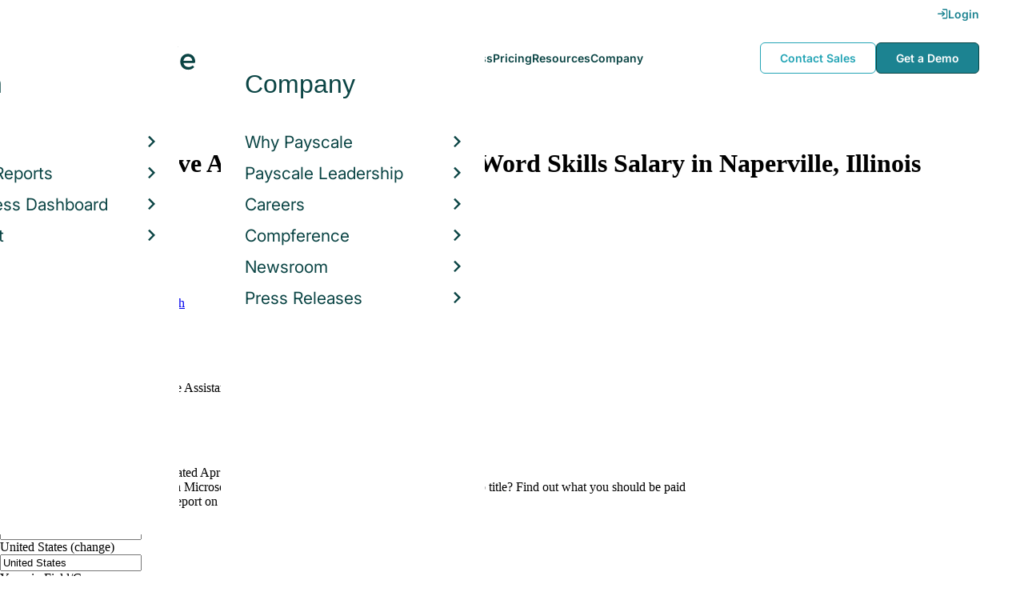

--- FILE ---
content_type: text/html; charset=utf-8
request_url: https://www.payscale.com/research/US/Job=Executive_Assistant/Salary/f645ba2f/Naperville-IL-Microsoft-Word
body_size: 19180
content:
<!DOCTYPE html><html><head><script>
          var googletag = googletag || {};
          googletag.cmd = googletag.cmd || [];</script><script type="text/plain" class="optanon-category-C0002">
var appInsights=window.appInsights||function(a){
  function b(a){c[a]=function(){var b=arguments;c.queue.push(function(){c[a].apply(c,b)})}}var c={config:a},d=document,e=window;setTimeout(function(){var b=d.createElement("script");b.src=a.url||"https://az416426.vo.msecnd.net/scripts/a/ai.0.js",d.getElementsByTagName("script")[0].parentNode.appendChild(b)});try{c.cookie=d.cookie}catch(a){}c.queue=[];for(var f=["Event","Exception","Metric","PageView","Trace","Dependency"];f.length;)b("track"+f.pop());if(b("setAuthenticatedUserContext"),b("clearAuthenticatedUserContext"),b("startTrackEvent"),b("stopTrackEvent"),b("startTrackPage"),b("stopTrackPage"),b("flush"),!a.disableExceptionTracking){f="onerror",b("_"+f);var g=e[f];e[f]=function(a,b,d,e,h){var i=g&&g(a,b,d,e,h);return!0!==i&&c["_"+f](a,b,d,e,h),i}}return c
  }({
    instrumentationKey:"d1bff452-16c0-4f15-9744-223f27abe717",
    disableExceptionTracking: false,
    verboseLogging: true
  });
window.appInsights=appInsights,appInsights.queue&&0===appInsights.queue.length&&appInsights.trackPageView();</script><link rel="preconnect" href="https://cdn-payscale.com" crossorigin="anonymous"/><link rel="preconnect" href="https://adservice.google.com" crossorigin="true"/><link rel="preconnect" href="https://fonts.gstatic.com" crossorigin="anonymous"/><link rel="preconnect" href="https://fonts.googleapis.com" crossorigin="anonymous"/><script src="https://instant.page/5.1.0" type="module" integrity="sha384-by67kQnR+pyfy8yWP4kPO12fHKRLHZPfEsiSXR8u2IKcTdxD805MGUXBzVPnkLHw"></script><script type="module" src="https://cdn-payscale.com/resources/ud/_script-prod.js"></script><link rel="stylesheet" href="https://www.payscale.com/resources/ud/wp-preserve/includes/css/dashicons.min.css?ver=6.4.3"/><link rel="stylesheet" href="https://cdnjs.cloudflare.com/ajax/libs/font-awesome/5.15.3/css/all.min.css"/><meta name="viewport" content="width=device-width"/><meta charSet="utf-8"/><meta name="robots" content="noindex, follow"/><title>Executive Assistant with Microsoft Word Skills Salary in Naperville, Illinois in 2026 | PayScale</title><meta name="description" content="The average salary for an Executive Assistant with Microsoft Word skills in Naperville, Illinois is $45,781 in 2026. Visit PayScale to research executive assistant salaries by city, experience, skill, employer and more."/><link rel="canonical" href="https://www.payscale.com/research/US/Job=Executive_Assistant/Salary/f645ba2f/Naperville-IL-Microsoft-Word"/><script>
              if (typeof window !== 'undefined' && window !== null) {
                window.dataLayer = window.dataLayer || [];
                window.dataLayer.push({
                  rcSection: 'Job Location Skill',
                  cacheControl: 'public',
                  origin: 'payscale'
                });
              }</script><script crossorigin="anonymous">
          (function(e){var t=new XMLHttpRequest;t.open("GET",e,!0),t.onreadystatechange=(function(){if(4==t.readyState&&200==t.status){let e=t.responseText;e=e.replace(/}/g,"font-display: swap; }");const a=document.getElementsByTagName("head")[0],n=document.createElement("style");n.appendChild(document.createTextNode(e)),a.appendChild(n)}}),t.send()})("https://fonts.googleapis.com/css?family=Roboto:300,400,700,900");
          </script><link rel="icon" href="https://cdn-payscale.com/content/assets/images/payscale-favicon-2.png" sizes="32x32" type="image/png"/><script>!function(t){var o={};function r(e){if(o[e])return o[e].exports;var n=o[e]={i:e,l:!1,exports:{}};return t[e].call(n.exports,n,n.exports,r),n.l=!0,n.exports}r.m=t,r.c=o,r.d=function(e,n,t){r.o(e,n)||Object.defineProperty(e,n,{enumerable:!0,get:t})},r.r=function(e){"undefined"!=typeof Symbol&&Symbol.toStringTag&&Object.defineProperty(e,Symbol.toStringTag,{value:"Module"}),Object.defineProperty(e,"__esModule",{value:!0})},r.t=function(n,e){if(1&e&&(n=r(n)),8&e)return n;if(4&e&&"object"==typeof n&&n&&n.__esModule)return n;var t=Object.create(null);if(r.r(t),Object.defineProperty(t,"default",{enumerable:!0,value:n}),2&e&&"string"!=typeof n)for(var o in n)r.d(t,o,function(e){return n[e]}.bind(null,o));return t},r.n=function(e){var n=e&&e.__esModule?function(){return e.default}:function(){return e};return r.d(n,"a",n),n},r.o=function(e,n){return Object.prototype.hasOwnProperty.call(e,n)},r.p="",r(r.s=17)}({0:function(e,n,t){"use strict";t.r(n),t.d(n,"hasAcceptedCookiePolicy",function(){return r}),t.d(n,"createNecessaryCookie",function(){return c}),t.d(n,"createCookie",function(){return i}),t.d(n,"readCookie",function(){return o}),t.d(n,"eraseCookie",function(){return u});var r=function(){var e=o("accept-cookie"),n=o("client-origin");return"yes"===e||"na"===e||"non-eu"===n&&(c("accept-cookie","na",".payscale.com",365),!0)},c=function(e,n,t,o){var r="";if(o){var c=new Date;c.setTime(c.getTime()+24*o*60*60*1e3),r="; expires=".concat(c.toGMTString())}var i=t?"".concat(e,"=").concat(n).concat(r,"; domain=").concat(t,"; path=/"):"".concat(e,"=").concat(n).concat(r,"; path=/");document.cookie=i},i=function(e,n,t,o){(r()||-1===o)&&c(e,n,t,o)},o=function(e){for(var n="".concat(e,"="),t=document.cookie.split(";"),o=0;o<t.length;o++){for(var r=t[o];" "===r.charAt(0);)r=r.substring(1,r.length);if(0===r.indexOf(n))return r.substring(n.length,r.length)}return null},u=function(e,n){if(n)i(e,"",n,-1);else for(var t=document.domain.split("."),o=0;o<t.length;o++){var r="".concat(t.slice(o,t.length).join("."));i(e,"",r,-1),i(e,"",".".concat(r),-1)}}},17:function(e,n,t){"use strict";t.r(n);var o=t(0);"undefined"!=typeof window&&Object.keys(o).forEach(function(e){window[e]=o[e]})}});</script><script>(function(w,d,s,l,i){w[l]=w[l]||[];w[l].push({'gtm.start':
  new Date().getTime(),event:'gtm.js'});var f=d.getElementsByTagName(s)[0],
  j=d.createElement(s),dl=l!='dataLayer'?'&l='+l:'';j.async=true;j.src=
  'https://www.googletagmanager.com/gtm.js?id='+i+dl;f.parentNode.insertBefore(j,f);
  })(window,document,'script','dataLayer','GTM-P3CVWR');</script><script crossorigin="anonymous" type="application/ld+json">{"@context":"http://schema.googleapis.com/","@id":"/research/US/Job=Executive_Assistant/Salary/f645ba2f/Naperville-IL-Microsoft-Word","occupationalCategory":"43-6010.00 - Secretaries and Administrative Assistants","skills":"Microsoft Word","mainEntityOfPage":{"lastReviewed":"2017-04-21T08:22:04.43961Z","@type":"WebPage"},"occupationLocation":[{"name":"Naperville, Illinois, United States","@type":"City"}],"estimatedSalary":[{"currency":"USD","unitText":"YEAR","percentile25":"32702.1","median":"42520","percentile75":"47816.15","name":"total","@type":"MonetaryAmountDistribution"},{"currency":"USD","unitText":"YEAR","median":"45781.42","name":"base","@type":"MonetaryAmountDistribution"}],"sampleSize":6,"description":"An executive assistant provides administrative support and clerical assistance to executive and director-level management within a company. The assistant typically helps schedule and manage the itinerary of an executive, including scheduling meetings, travel and other demands on the executive's time. They also perform clerical and office duties; these may include running errands, screening phone calls, supervising clerical assistants and drafting letters and other documentation on behalf of the executive. \r\nExecutive assistants must possess excellent written and verbal communication skills, interpersonal skills and be well organized. The assistant is often chosen for this job based upon expertise and knowledge of company operations. In very large companies, it is typically for high-level executives to have an entire office administrative support staff; typically, the executive assistant is in charge of these personnel, supervising their work and making hiring decisions.\r\nMost companies consider individuals for an executive assistant position who have at least an associate's degree, if not a bachelor's degree. Executive assistants also typically must be familiar with all aspects of the organization, and  they are often promoted from within the company hierarchy. Most executive assistants work long hours in an executive office environment. They should expect that travel may be a frequent requirement of the job as well.","name":"Executive Assistant","url":"/research/US/Job=Executive_Assistant/Salary/f645ba2f/Naperville-IL-Microsoft-Word","@type":"OccupationAggregation"}</script><meta name="next-head-count" content="12"/><link rel="preload" href="https://cdn-payscale.com/content/research-center-web/prod/2025.1223.1801.367-master/_next/static/css/d64d220971aa7a3c681c.css" as="style"/><link rel="stylesheet" href="https://cdn-payscale.com/content/research-center-web/prod/2025.1223.1801.367-master/_next/static/css/d64d220971aa7a3c681c.css" data-n-g=""/><link rel="preload" href="https://cdn-payscale.com/content/research-center-web/prod/2025.1223.1801.367-master/_next/static/css/61ac6f924cdec83d9dc9.css" as="style"/><link rel="stylesheet" href="https://cdn-payscale.com/content/research-center-web/prod/2025.1223.1801.367-master/_next/static/css/61ac6f924cdec83d9dc9.css" data-n-p=""/><noscript data-n-css=""></noscript><link rel="preload" href="https://cdn-payscale.com/content/research-center-web/prod/2025.1223.1801.367-master/_next/static/chunks/webpack-8614234379e54ce08900.js" as="script"/><link rel="preload" href="https://cdn-payscale.com/content/research-center-web/prod/2025.1223.1801.367-master/_next/static/chunks/3433-7963e29163038d93f98e.js" as="script"/><link rel="preload" href="https://cdn-payscale.com/content/research-center-web/prod/2025.1223.1801.367-master/_next/static/chunks/main-25b46a766ca4314b8c43.js" as="script"/><link rel="preload" href="https://cdn-payscale.com/content/research-center-web/prod/2025.1223.1801.367-master/_next/static/chunks/pages/_app-f5beb2aa180756f66a91.js" as="script"/><link rel="preload" href="https://cdn-payscale.com/content/research-center-web/prod/2025.1223.1801.367-master/_next/static/chunks/framework-ad23012453949e65ee0e.js" as="script"/><link rel="preload" href="https://cdn-payscale.com/content/research-center-web/prod/2025.1223.1801.367-master/_next/static/chunks/562-edd5c464f90b4718e3af.js" as="script"/><link rel="preload" href="https://cdn-payscale.com/content/research-center-web/prod/2025.1223.1801.367-master/_next/static/chunks/9977-a0bd93bbec46427c154a.js" as="script"/><link rel="preload" href="https://cdn-payscale.com/content/research-center-web/prod/2025.1223.1801.367-master/_next/static/chunks/5796-1e4a39def5ddc6d5433d.js" as="script"/><link rel="preload" href="https://cdn-payscale.com/content/research-center-web/prod/2025.1223.1801.367-master/_next/static/chunks/1216-d0864200a0b6360726e6.js" as="script"/><link rel="preload" href="https://cdn-payscale.com/content/research-center-web/prod/2025.1223.1801.367-master/_next/static/chunks/4240-ad0409c57a3820cc0125.js" as="script"/><link rel="preload" href="https://cdn-payscale.com/content/research-center-web/prod/2025.1223.1801.367-master/_next/static/chunks/4847-a49bc4317f7bec3182f2.js" as="script"/><link rel="preload" href="https://cdn-payscale.com/content/research-center-web/prod/2025.1223.1801.367-master/_next/static/chunks/2532-4297dc7ddee3952bb424.js" as="script"/><link rel="preload" href="https://cdn-payscale.com/content/research-center-web/prod/2025.1223.1801.367-master/_next/static/chunks/9750-daea63c71368078aa9c2.js" as="script"/><link rel="preload" href="https://cdn-payscale.com/content/research-center-web/prod/2025.1223.1801.367-master/_next/static/chunks/724-b6d18bd9d7a3b8620869.js" as="script"/><link rel="preload" href="https://cdn-payscale.com/content/research-center-web/prod/2025.1223.1801.367-master/_next/static/chunks/3686-264e13dc1dcc2c06f888.js" as="script"/><link rel="preload" href="https://cdn-payscale.com/content/research-center-web/prod/2025.1223.1801.367-master/_next/static/chunks/2962-01e1536fa41aea94caa0.js" as="script"/><link rel="preload" href="https://cdn-payscale.com/content/research-center-web/prod/2025.1223.1801.367-master/_next/static/chunks/pages/job/pay-98662509578636534b5a.js" as="script"/></head><body data-instant-whitelist="true"><div id="__next"><style>
        @font-face {
          font-family: 'Inter Variable';
          src: url('https://cdn-payscale.com/content/assets/font/Inter-VariableFont_opsz,wght.ttf') format('truetype-variations');
          font-weight: 100 900;
          font-display: swap;
        }
      </style><style>
      .__react_component_tooltip { background: #222; color: #fff }
    </style><ud-header id="ud-header"></ud-header><div class="page  research-center-web jobv2"><div class="jobv2__header-content"><div class="jobv2__header-content__container"><div class="breadcrumbs jobv2__breadcrumbs"><div class="breadcrumbs__item"><a href="/research/US/Country=United_States/Salary">United States</a></div><div class="breadcrumbs__item"><a href="/research/US/Job">Job</a></div><div class="breadcrumbs__item"><a href="/research/US/Job=Executive_Assistant/Salary">Executive Assistant</a></div></div></div></div><div class="rc-sub-nav"><div class="rc-sub-nav__contents"><h1 class="rc-sub-nav__title rc-sub-nav__long-title">Average Executive Assistant with Microsoft Word Skills Salary in Naperville, Illinois</h1><div class="nav-container "><div role="button" class="nav-container__scroll-icon nav-container__scroll-icon--hide"><i class="icon-left-open"></i></div><div class="nav-container__tabs"><div class="tabs-container"><div class="tabs-container__tabs nav-container__tabs-override"><div class="tab tab--selected rc-sub-nav__active-tab" role="button" tabindex="0"><span class="tab__name">Pay</span></div><div class="tab rc-sub-nav__inactive-tab" role="button" tabindex="0"><span class="tab__name">Job Details</span></div><div class="tab rc-sub-nav__inactive-tab" role="button" tabindex="0"><span class="tab__name">Skills</span></div><div class="tab rc-sub-nav__inactive-tab" role="button" tabindex="0"><span class="tab__name">Job Listings</span></div></div></div></div><div role="button" class="nav-container__scroll-icon nav-container__scroll-icon--hide"><i class="icon-right-open"></i></div><div class="nav-container__inline-area"><div class="rc-sub-nav__ctas"><div class="rc-sub-nav__cta-wrapper"><span class="rc-sub-nav__cta-label">How should I pay?</span><a href="/demo-request/payfactors-free/?tk=rc-subnav" class="rc-sub-nav__cta-paj">Price a Job</a></div><div class="rc-sub-nav__cta-wrapper"><span class="rc-sub-nav__cta-label">What am I worth?</span><a href="/survey/?from=rc-subnav" class="rc-sub-nav__cta-survey">Find market worth</a></div></div></div></div></div></div><div class="content one-col"><div class="maincontent"><section class="page-section"><div class="paycharts"><div class="paycharts__percentile"><div class="paycharts__percentile--text"><span class="paycharts__value">$45,781</span><div class="Dropdown-root"><div class="Dropdown-control" aria-haspopup="listbox"><div class="Dropdown-placeholder">/ year</div><div class="Dropdown-arrow-wrapper"><span class="Dropdown-arrow"></span></div></div></div><br/>Avg. Base <!-- --> Salary<!-- --> (<!-- -->USD<!-- -->)</div><p class="paycharts__percentile--desc">The average <!-- -->salary<!-- --> for <!-- -->an Executive Assistant<!-- --> is <!-- -->$45,781<!-- --> in <!-- -->2026</p></div><div class="paycharts__charttable"><div class="charttable"><div class="charttable__rows"><div class="tablerow"><div class="tablerow__title-wrapper"><div class="tablerow__title">Base Salary<span class="pxl-tooltip  " data-tip="Salary represents gross income before taxes and deductions. It does not include additional pay such as benefits, bonuses, profit sharing or commissions." data-for="Base Salary"><span class="icon-reverse icon-circle"><i class="icon-info"></i></span></span><div class="__react_component_tooltip t589446f-68e5-480a-84dd-ab2db35b9a46 place-right type-dark" id="Base Salary" data-id="tooltip"><style>
  	.t589446f-68e5-480a-84dd-ab2db35b9a46 {
	    color: #fff;
	    background: #222;
	    border: 1px solid transparent;
  	}

  	.t589446f-68e5-480a-84dd-ab2db35b9a46.place-top {
        margin-top: -10px;
    }
    .t589446f-68e5-480a-84dd-ab2db35b9a46.place-top::before {
        border-top: 8px solid transparent;
    }
    .t589446f-68e5-480a-84dd-ab2db35b9a46.place-top::after {
        border-left: 8px solid transparent;
        border-right: 8px solid transparent;
        bottom: -6px;
        left: 50%;
        margin-left: -8px;
        border-top-color: #222;
        border-top-style: solid;
        border-top-width: 6px;
    }

    .t589446f-68e5-480a-84dd-ab2db35b9a46.place-bottom {
        margin-top: 10px;
    }
    .t589446f-68e5-480a-84dd-ab2db35b9a46.place-bottom::before {
        border-bottom: 8px solid transparent;
    }
    .t589446f-68e5-480a-84dd-ab2db35b9a46.place-bottom::after {
        border-left: 8px solid transparent;
        border-right: 8px solid transparent;
        top: -6px;
        left: 50%;
        margin-left: -8px;
        border-bottom-color: #222;
        border-bottom-style: solid;
        border-bottom-width: 6px;
    }

    .t589446f-68e5-480a-84dd-ab2db35b9a46.place-left {
        margin-left: -10px;
    }
    .t589446f-68e5-480a-84dd-ab2db35b9a46.place-left::before {
        border-left: 8px solid transparent;
    }
    .t589446f-68e5-480a-84dd-ab2db35b9a46.place-left::after {
        border-top: 5px solid transparent;
        border-bottom: 5px solid transparent;
        right: -6px;
        top: 50%;
        margin-top: -4px;
        border-left-color: #222;
        border-left-style: solid;
        border-left-width: 6px;
    }

    .t589446f-68e5-480a-84dd-ab2db35b9a46.place-right {
        margin-left: 10px;
    }
    .t589446f-68e5-480a-84dd-ab2db35b9a46.place-right::before {
        border-right: 8px solid transparent;
    }
    .t589446f-68e5-480a-84dd-ab2db35b9a46.place-right::after {
        border-top: 5px solid transparent;
        border-bottom: 5px solid transparent;
        left: -6px;
        top: 50%;
        margin-top: -4px;
        border-right-color: #222;
        border-right-style: solid;
        border-right-width: 6px;
    }
  </style></div></div><div class="tablerow__detail"></div></div><div class="tablerow__value">$0 - $46k</div><div class="tablerow__bar"><div class="tablerow__bar-range" style="width:96%;margin-left:0%"></div></div></div><div class="tablerow"><div class="tablerow__title-wrapper"><div class="tablerow__title">Total Pay<span class="pxl-tooltip  " data-tip="Total Pay combines base annual salary or hourly wage, bonuses, profit sharing, tips, commissions, overtime pay and other forms of cash earnings, as applicable for this job. It does not include equity (stock) compensation, cash value of retirement benefits, or the value of other non-cash benefits (e.g. healthcare)." data-for="Total Pay"><span class="icon-reverse icon-circle"><i class="icon-info"></i></span></span><div class="__react_component_tooltip tadba1fb-5d0d-4a05-9667-e80fe6bef168 place-right type-dark" id="Total Pay" data-id="tooltip"><style>
  	.tadba1fb-5d0d-4a05-9667-e80fe6bef168 {
	    color: #fff;
	    background: #222;
	    border: 1px solid transparent;
  	}

  	.tadba1fb-5d0d-4a05-9667-e80fe6bef168.place-top {
        margin-top: -10px;
    }
    .tadba1fb-5d0d-4a05-9667-e80fe6bef168.place-top::before {
        border-top: 8px solid transparent;
    }
    .tadba1fb-5d0d-4a05-9667-e80fe6bef168.place-top::after {
        border-left: 8px solid transparent;
        border-right: 8px solid transparent;
        bottom: -6px;
        left: 50%;
        margin-left: -8px;
        border-top-color: #222;
        border-top-style: solid;
        border-top-width: 6px;
    }

    .tadba1fb-5d0d-4a05-9667-e80fe6bef168.place-bottom {
        margin-top: 10px;
    }
    .tadba1fb-5d0d-4a05-9667-e80fe6bef168.place-bottom::before {
        border-bottom: 8px solid transparent;
    }
    .tadba1fb-5d0d-4a05-9667-e80fe6bef168.place-bottom::after {
        border-left: 8px solid transparent;
        border-right: 8px solid transparent;
        top: -6px;
        left: 50%;
        margin-left: -8px;
        border-bottom-color: #222;
        border-bottom-style: solid;
        border-bottom-width: 6px;
    }

    .tadba1fb-5d0d-4a05-9667-e80fe6bef168.place-left {
        margin-left: -10px;
    }
    .tadba1fb-5d0d-4a05-9667-e80fe6bef168.place-left::before {
        border-left: 8px solid transparent;
    }
    .tadba1fb-5d0d-4a05-9667-e80fe6bef168.place-left::after {
        border-top: 5px solid transparent;
        border-bottom: 5px solid transparent;
        right: -6px;
        top: 50%;
        margin-top: -4px;
        border-left-color: #222;
        border-left-style: solid;
        border-left-width: 6px;
    }

    .tadba1fb-5d0d-4a05-9667-e80fe6bef168.place-right {
        margin-left: 10px;
    }
    .tadba1fb-5d0d-4a05-9667-e80fe6bef168.place-right::before {
        border-right: 8px solid transparent;
    }
    .tadba1fb-5d0d-4a05-9667-e80fe6bef168.place-right::after {
        border-top: 5px solid transparent;
        border-bottom: 5px solid transparent;
        left: -6px;
        top: 50%;
        margin-top: -4px;
        border-right-color: #222;
        border-right-style: solid;
        border-right-width: 6px;
    }
  </style></div></div><div class="tablerow__detail"></div></div><div class="tablerow__value">$33k - $48k</div><div class="tablerow__bar"><div class="tablerow__bar-range" style="width:32%;margin-left:68%"></div></div></div></div><div class="charttable__bottom"></div></div><div class="paycharts__footer">Based on 6 salary profiles <!-- -->(last updated<!-- --> <!-- -->Apr 21 2017<!-- -->)</div></div></div></section><section class="page-section"><div id="" class="single-row-start "><div class="single-row-start__header">Is Average Executive Assistant with Microsoft Word Skills Salary in Naperville, Illinois your job title? <!-- -->Find out what you should be paid<div class="single-row-start__sub-header">Use our tool to get a personalized report on your market worth.<span class="single-row-start__highlights">What&#x27;s this?</span></div></div><form class="single-row-start__form survey-start__form"><input type="hidden" value="" name="city"/><input type="hidden" value="" name="state"/><input type="hidden" value="United States" name="confCountry"/><input type="hidden" value="" name="location"/><input type="hidden" value="" name="job"/><input type="hidden" value="" name="yearsexp"/><div class="single-row-start__form-container"><div id="" class="pxl-form-group single-row-start__form-group single-row-start__form-group--location"><label class=" pxl-control-label" for="">Location:</label><div class="survey-start__citystate"><div role="combobox" aria-haspopup="listbox" aria-owns="react-autowhatever-CityState" aria-expanded="false" class="react-autosuggest__container"><input type="text" value="" autoComplete="off" aria-autocomplete="list" aria-controls="react-autowhatever-CityState" class="pxl-form-control survey-start__citystate-ac" tabindex="0" id="CityState"/><div id="react-autowhatever-CityState" role="listbox" class="react-autosuggest__suggestions-container"></div></div></div></div><div class="survey-start__country"><div class="survey-start__country-label">United States<!-- --> <a class="survey-start__country-link">(change)</a></div><div role="combobox" aria-haspopup="listbox" aria-owns="react-autowhatever-Country" aria-expanded="false" class="react-autosuggest__container"><input type="text" value="United States" autoComplete="off" aria-autocomplete="list" aria-controls="react-autowhatever-Country" class="pxl-form-control survey-start__country-ac survey-start--hidden" id="Country"/><div id="react-autowhatever-Country" role="listbox" class="react-autosuggest__suggestions-container"></div></div></div><div id="" class="pxl-form-group single-row-start__form-group single-row-start__form-group--yoe"><label class=" pxl-control-label" for="">Years in Field/Career:</label><div class="pxl-input-number"><input type="number" class="survey-start__yearsexp pxl-input-number__input pxl-form-control" value="" min="0" max="80" step="any" tabindex="0"/></div><div class="single-row-start__btn"><input type="submit" class="single-row-start__btn-input" value="Find your market worth »"/></div></div></div><div class="single-row-start__right-bullets"><div class="single-row-start__header">How it works:</div><div class="single-row-start__right-bullets-list"><div class="single-row-start__right-bullets-item"><span>1</span><div>Enter city &amp; years of experience</div></div><div class="single-row-start__right-bullets-item"><span>2</span><div>Add pay factors like skills &amp; education</div></div><div class="single-row-start__right-bullets-item"><span>3</span><div>Find your market worth with a report tailored to you</div></div></div></div></form></div></section><section class="page-section"><div class="explore-dropdowns-label">EXPLORE BY:</div><div class="dropdowns"><div class="dropdowns__dropdown dropdowns__dropdown--city"><div class="pxl-dropdown   "><button class="pxl-btn dropdown pxl-dropdown__toggle" type="button" id="" data-toggle="dropdown" aria-haspopup="true" aria-expanded="false">City</button><div class="pxl-dropdown__menu" aria-labelledby=""><a data-instant="true" class="dropdowns__row" href="/research/US/Job=Executive_Assistant/Salary/56e21352/Chicago-IL-Microsoft-Word">Chicago</a><a data-instant="true" class="dropdowns__row" href="/research/US/Job=Executive_Assistant/Salary/382a7c68/Rockford-IL-Microsoft-Word">Rockford</a><a data-instant="true" class="dropdowns__dropdown--all" href="/research/US/Job=Executive_Assistant/Salary/e985e844/Microsoft-Word">All</a><div class="dropdowns__dropdown--survey-start"><a href="/survey/?from=dropdown-ps-rc-job">Don&#x27;t see what you are looking for?<br/><strong>Get A Free Custom Salary Report »</strong></a></div></div></div></div><div class="dropdowns__dropdown dropdowns__dropdown--skill"><div class="pxl-dropdown   "><button class="pxl-btn dropdown pxl-dropdown__toggle" type="button" id="" data-toggle="dropdown" aria-haspopup="true" aria-expanded="false">Skill</button><div class="pxl-dropdown__menu" aria-labelledby=""><a data-instant="true" class="dropdowns__row" href="/research/US/Job=Executive_Assistant/Salary/df49217f/Naperville-IL-Microsoft-Office">Microsoft Office</a><a data-instant="true" class="dropdowns__row" href="/research/US/Job=Executive_Assistant/Salary/cbbe6d01/Naperville-IL-Administration">Administration</a><a data-instant="true" class="dropdowns__row" href="/research/US/Job=Executive_Assistant/Salary/73345b0c/Naperville-IL-Scheduling">Scheduling</a><a data-instant="true" class="dropdowns__row" href="/research/US/Job=Executive_Assistant/Hourly_Rate/6db133ef/Naperville-IL-Event-Planning">Event Planning</a><a data-instant="true" class="dropdowns__row" href="/research/US/Job=Executive_Assistant/Hourly_Rate/00ee38e4/Naperville-IL-Organizing">Organizing</a><a data-instant="true" class="dropdowns__row" href="/research/US/Job=Executive_Assistant/Salary/8af8d86f/Naperville-IL-Travel-Planning">Travel Planning</a><a data-instant="true" class="dropdowns__row" href="/research/US/Job=Executive_Assistant/Hourly_Rate/1c120c8a/Naperville-IL-Customer-Relationship-Management-CRM">Customer Relationship Management (CRM)</a><a data-instant="true" class="dropdowns__row" href="/research/US/Job=Executive_Assistant/Salary/fb848f06/Naperville-IL-Office-Management">Office Management</a><a data-instant="true" class="dropdowns__row" href="/research/US/Job=Executive_Assistant/Salary/4b4dd970/Naperville-IL-Microsoft-Outlook">Microsoft Outlook</a><a data-instant="true" class="dropdowns__dropdown--all" href="/research/US/Job=Executive_Assistant/Salary/e9d17771/Naperville-IL">All</a><div class="dropdowns__dropdown--survey-start"><a href="/survey/?from=dropdown-ps-rc-job">Don&#x27;t see what you are looking for?<br/><strong>Get A Free Custom Salary Report »</strong></a></div></div></div></div><div class="dropdowns__dropdown dropdowns__dropdown--job"><div class="pxl-dropdown   "><button class="pxl-btn dropdown pxl-dropdown__toggle" type="button" id="" data-toggle="dropdown" aria-haspopup="true" aria-expanded="false">Job</button><div class="pxl-dropdown__menu" aria-labelledby=""><a data-instant="true" class="dropdowns__row" href="/research/US/Job=Administrative_Assistant/Hourly_Rate">Administrative Assistant</a><a data-instant="true" class="dropdowns__row" href="/research/US/Job=Office_Manager/Hourly_Rate">Office Manager</a><a data-instant="true" class="dropdowns__row" href="/research/US/Job=Operations_Manager/Salary">Operations Manager</a><a data-instant="true" class="dropdowns__row" href="/research/US/Job=Project_Manager%2C_(Unspecified_Type_%2F_General)/Salary">Project Manager, (Unspecified Type / General)</a><a data-instant="true" class="dropdowns__row" href="/research/US/Job=Human_Resources_(HR)_Manager/Salary">Human Resources (HR) Manager</a><a data-instant="true" class="dropdowns__row" href="/research/US/Job=Customer_Service_Representative_(CSR)/Hourly_Rate">Customer Service Representative (CSR)</a><a data-instant="true" class="dropdowns__row" href="/research/US/Job=Retail_Store_Manager/Salary">Retail Store Manager</a><a data-instant="true" class="dropdowns__row" href="/research/US/Job=Graphic_Designer/Salary">Graphic Designer</a><a data-instant="true" class="dropdowns__row" href="/research/US/Job=Human_Resources_(HR)_Generalist/Salary">Human Resources (HR) Generalist</a><a data-instant="true" class="dropdowns__row" href="/research/US/Job=Accountant/Salary">Accountant</a><div class="dropdowns__dropdown--survey-start"><a href="/survey/?from=dropdown-ps-rc-job">Don&#x27;t see what you are looking for?<br/><strong>Get A Free Custom Salary Report »</strong></a></div></div></div></div></div></section><section class="page-section"><div class="featured-content"><h2 class="featured-content__header">Featured Content</h2><div class="carousel " role="listbox"><div class="carousel__content" style="width:60px"><div class="carousel__arrow carousel__arrow--left carousel__arrow--invisible"><span role="button" aria-label="View previous items">‹</span></div><div class="carousel__items-window"><div class="carousel__items"><a class="blog-card " href="https://www.payscale.com/research-and-insights/remote-work?tk=carousel-ps-rc-job"><div class="blog-card__content"><div class="lazyload-wrapper "><div style="height:145px" class="lazyload-placeholder"></div></div><div class="blog-card__divider"></div><div class="blog-card__detail"><div class="blog-card__title">Remote Work</div><div class="blog-card__description">New research shows how to set pay for remote employees</div></div></div></a><a class="blog-card " href="https://www.payscale.com/research-and-insights/gender-pay-gap?tk=carousel-ps-rc-job"><div class="blog-card__content"><div class="lazyload-wrapper "><div style="height:145px" class="lazyload-placeholder"></div></div><div class="blog-card__divider"></div><div class="blog-card__detail"><div class="blog-card__title">Gender Pay Gap</div><div class="blog-card__description">New research shows that each woman experiences the disparity of gender pay gap in different ways, depending on her position, age, race and education.</div></div></div></a><a class="blog-card " href="https://www.payscale.com/research-and-insights/cbpr?tk=carousel-ps-rc-job"><div class="blog-card__content"><div class="lazyload-wrapper "><div style="height:145px" class="lazyload-placeholder"></div></div><div class="blog-card__divider"></div><div class="blog-card__detail"><div class="blog-card__title">Compensation Best Practices Report</div><div class="blog-card__description">From compensation planning to variable pay to pay equity analysis, we surveyed 4,900+ organizations on how they manage compensation.</div></div></div></a><a class="blog-card " href="https://www.payscale.com/research-and-insights/salary-budget-survey-sbs?tk=carousel-ps-rc-job"><div class="blog-card__content"><div class="lazyload-wrapper "><div style="height:145px" class="lazyload-placeholder"></div></div><div class="blog-card__divider"></div><div class="blog-card__detail"><div class="blog-card__title">Salary Budget Survey Report</div><div class="blog-card__description">See how organizations are shifting their salary budgets this year.</div></div></div></a><a class="blog-card " href="https://www.payscale.com/research-and-insights/retention-report?tk=carousel-ps-rc-job"><div class="blog-card__content"><div class="lazyload-wrapper "><div style="height:145px" class="lazyload-placeholder"></div></div><div class="blog-card__divider"></div><div class="blog-card__detail"><div class="blog-card__title">Retention Report</div><div class="blog-card__description">Get strategies you can use to retain top talent and learn how impactful employee retention really is.</div></div></div></a><a class="blog-card " href="https://www.payscale.com/research-and-insights/variable-pay-playbook?tk=carousel-ps-rc-job"><div class="blog-card__content"><div class="lazyload-wrapper "><div style="height:145px" class="lazyload-placeholder"></div></div><div class="blog-card__divider"></div><div class="blog-card__detail"><div class="blog-card__title">Variable Pay Playbook</div><div class="blog-card__description">Before you decide whether variable pay is right for your org, get a deeper understanding of the variable pay options and the cultural impact of pay choices.</div></div></div></a></div></div><div class="carousel__arrow carousel__arrow--right "><span role="button" aria-label="View next items">›</span></div></div><div class="carousel__indicator__window"><div class="carousel__indicator__dots"><div class="carousel__indicator__dot__container"><div class="carousel__indicator__dot selected"></div></div><div class="carousel__indicator__dot__container"><div class="carousel__indicator__dot "></div></div><div class="carousel__indicator__dot__container"><div class="carousel__indicator__dot small"></div></div><div class="carousel__indicator__dot__container"><div class="carousel__indicator__dot xsmall"></div></div><div class="carousel__indicator__dot__container"><div class="carousel__indicator__dot xsmall"></div></div><div class="carousel__indicator__dot__container"><div class="carousel__indicator__dot xsmall"></div></div></div></div></div><div class="newsletter-form"><form class="" action="https://payscale.us3.list-manage.com/subscribe/post?u=0350e593d83b212345ced805c&amp;amp;id=cc02db4bff" method="post" id="mc-embedded-subscribe-form" name="mc-embedded-subscribe-form" target="_blank" novalidate=""><label for="mce-EMAIL"><div class="newsletter-form__title">Subscribe to our newsletter</div></label><div class="newsletter-form__container"><div class="newsletter-form__email-container"><input type="email" value="" name="EMAIL" class="newsletter-form__email-input pxl-form-control" id="mce-EMAIL" placeholder="Email address" required=""/><div style="position:absolute;left:-5000px" aria-hidden="true"><input type="text" name="b_0350e593d83b212345ced805c_cc02db4bff" tabindex="-1" value=""/></div><div class="newsletter-form__email-error" style="visibility:hidden">Enter a valid email address</div></div><input type="submit" value="Subscribe" name="subscribe" class="newsletter-form__submit"/></div></form></div></div></section><div class="page-section description"><h2 class="page-subtitle">What Do <!-- -->Executive Assistants<!-- --> Do?</h2><div class="job-tasks-container"><div class="expandable "><p class="expandable__paragraph">An executive assistant provides administrative support and clerical assistance to executive and director-level management within a company. The assistant typically helps schedule and manage the itinerary of an executive, including scheduling meetings, travel and other demands on the executive&#x27;s time. They also perform clerical and office duties; these may include running errands, screening phone calls, supervising clerical assistants and drafting letters and other documentation on behalf of the<span class="expandable__more"><span>  <!-- -->…Read more</span></span></p></div></div></div><section class="page-section"><div class="how-it-works "><div class="how-it-works__header">Find your market worth – how it works:</div><div class="how-it-works__graphics"><div class="lazyload-wrapper "><div style="height:150px" class="lazyload-placeholder"></div></div><div class="lazyload-wrapper "><div style="height:150px" class="lazyload-placeholder"></div></div><div class="lazyload-wrapper "><div style="height:150px" class="lazyload-placeholder"></div></div></div><form class="how-it-works__form survey-start__form"><input type="hidden" value="" name="city"/><input type="hidden" value="" name="state"/><input type="hidden" value="US" name="confCountry"/><input type="hidden" value="" name="location"/><input type="hidden" value="" name="job"/><input type="hidden" value="" name="yearsexp"/><div id="" class="pxl-form-group how-it-works__form-job"><label class=" pxl-control-label" for="">Enter your job title:</label><input type="text" class=" pxl-form-control" value="" placeholder="" tabindex="0"/></div><div class="how-it-works__form-btn"><input type="submit" class="how-it-works__btn-input" value="Get your salary report »"/></div><div class="how-it-works__form-logo"><div class="lazyload-wrapper "><div style="height:36px" class="lazyload-placeholder"></div></div></div></form></div></section><section class="page-section"><div class="jobstats"><div class="jobstats__footer"><div class="jobstats__data-group"><div class="jobstats__data"><div class="healthbenefits"><h2 class="page-subtitle">Common Health Benefits for a <!-- -->Executive Assistant</h2><div class="healthbenefits__data"><div class="healthbenefits__item"><div class="healthbenefits__item-name">Medical</div><div class="healthbenefits__item-value">67<!-- -->%</div></div><div class="healthbenefits__item"><div class="healthbenefits__item-name">Dental</div><div class="healthbenefits__item-value">67<!-- -->%</div></div><div class="healthbenefits__item"><div class="healthbenefits__item-name">Vision</div><div class="healthbenefits__item-value">50<!-- -->%</div></div><div class="healthbenefits__item"><div class="healthbenefits__item-name">None</div><div class="healthbenefits__item-value">33<!-- -->%</div></div></div></div></div><div class="jobstats__data"><div class="gender additional-stats__half-section"><h2 class="page-subtitle">Gender Breakdown for <!-- -->Executive Assistants</h2><div class="gender__data"><div class="gender__item"><div class="gender__label">Female</div><div class="gender__value">100.0<!-- -->%</div></div></div><div class="gender__blurb">This data is based on <!-- -->4<!-- --> survey responses. Learn more about<!-- --> <a href="/data/gender-pay-gap?tk=genderwidget-ps-rc-job">the gender pay gap</a>.</div></div></div></div><div class="jobstats__icon"><img src="//cdn-payscale.com/content/Benefits_Icon.jpg" alt="benefits-icon"/></div><div></div></div></div></section><section class="page-section"><script type="application/ld+json">{
        "@context": "https://schema.org",
        "@type": "FAQPage",
        "mainEntity": [{
          "@type": "Question",
          "name": "What is the highest pay for Executive Assistants in Naperville?",
          "acceptedAnswer": {
              "@type": "Answer",
              "text": "Our data indicates that the highest pay for an Executive Assistant  in Naperville is $NaN / year"
          }
      },{
          "@type": "Question",
          "name": "What is the lowest pay for Executive Assistants in Naperville?",
          "acceptedAnswer": {
              "@type": "Answer",
              "text": "Our data indicates that the lowest pay for an Executive Assistant  in Naperville is $NaN / year"
          }
      },{
          "@type": "Question",
          "name": "How can Executive Assistants increase their salary?",
          "acceptedAnswer": {
              "@type": "Answer",
              "text": "<p>   Increasing your pay as an Executive Assistant is possible in different ways. Change of employer: 
                Consider a career move to a new employer that is willing to pay higher for your skills. Level of Education: Gaining advanced degrees 
                may allow this role to increase their income potential and qualify for promotions. Managing Experience: If you are an Executive Assistant 
                that oversees more junior Executive Assistants, this experience can increase the likelihood to earn more.
            </p>"
          }
      }]
    }</script><div class="jobfaq"><h2 class="jobfaq__header">FAQs About <!-- -->Executive Assistants</h2><h3 class="jobfaq__question">What is the highest pay for Executive Assistants in Naperville?</h3><p class="jobfaq__answer">Our data indicates that the highest pay for an Executive Assistant  in Naperville is $NaN / year</p><h3 class="jobfaq__question">What is the lowest pay for Executive Assistants in Naperville?</h3><p class="jobfaq__answer">Our data indicates that the lowest pay for an Executive Assistant  in Naperville is $NaN / year</p><h3 class="jobfaq__question">How can Executive Assistants increase their salary?</h3><p class="jobfaq__answer">   Increasing your pay as an Executive Assistant is possible in different ways. Change of employer: 
                Consider a career move to a new employer that is willing to pay higher for your skills. Level of Education: Gaining advanced degrees 
                may allow this role to increase their income potential and qualify for promotions. Managing Experience: If you are an Executive Assistant 
                that oversees more junior Executive Assistants, this experience can increase the likelihood to earn more.
            </p></div></section></div></div><div id="footer-survey-start" class="footer-survey-start "><div class="footer-survey-start__header">WHAT AM I WORTH?</div><div class="footer-survey-start__subheader">What your skills are worth in the job market is constantly changing.</div><form class="footer-survey-start__form survey-start__form"><input type="hidden" value="" name="city"/><input type="hidden" value="" name="state"/><input type="hidden" value="United States" name="confCountry"/><input type="hidden" value="" name="location"/><input type="hidden" value="" name="job"/><input type="hidden" value="" name="yearsexp"/><div id="" class="pxl-form-group footer-survey-start__form-group"><label class=" pxl-control-label" for="">Job Title:</label><input type="text" class=" pxl-form-control" value="" placeholder="" tabindex="0"/></div><div id="" class="pxl-form-group footer-survey-start__form-group footer-survey-start__location"><label class=" pxl-control-label" for="">Location:</label><div class="survey-start__location"><div class="survey-start__citystate"><div role="combobox" aria-haspopup="listbox" aria-owns="react-autowhatever-footer-survey-startCityState" aria-expanded="false" class="react-autosuggest__container"><input type="text" value="" autoComplete="off" aria-autocomplete="list" aria-controls="react-autowhatever-footer-survey-startCityState" class="pxl-form-control survey-start__citystate-ac" tabindex="0" id="footer-survey-startCityState"/><div id="react-autowhatever-footer-survey-startCityState" role="listbox" class="react-autosuggest__suggestions-container"></div></div></div><div class="survey-start__country"><div class="survey-start__country-label">United States<!-- --> <a class="survey-start__country-link">(change)</a></div><div role="combobox" aria-haspopup="listbox" aria-owns="react-autowhatever-footer-survey-startCountry" aria-expanded="false" class="react-autosuggest__container"><input type="text" value="United States" autoComplete="off" aria-autocomplete="list" aria-controls="react-autowhatever-footer-survey-startCountry" class="pxl-form-control survey-start__country-ac survey-start--hidden" id="footer-survey-startCountry"/><div id="react-autowhatever-footer-survey-startCountry" role="listbox" class="react-autosuggest__suggestions-container"></div></div></div></div></div><div class="footer-survey-start__btn"><input type="submit" class="footer-survey-start__btn-input" value="Get your salary report »"/></div></form></div></div><ud-footer id="ud-footer"></ud-footer></div><script crossorigin="true" src="https://unpkg.com/react@16.14.0/umd/react.production.min.js"></script><script crossorigin="true" src="https://unpkg.com/react-dom@16.14.0/umd/react-dom.production.min.js"></script><script id="__NEXT_DATA__" type="application/json">{"props":{"pageProps":{"isNotIndexed":true,"reviewCount":733,"careerPathData":{"value":{"jobTitle":"Executive Assistant","url":"/research/US/Job=Executive_Assistant/Salary","compensation":55733.57941729765,"isHourly":false,"currency":"USD"},"childCount":3,"children":[{"index":0,"value":{"jobTitle":"Executive Assistant to CEO","url":"/research/US/Job=Executive_Assistant_to_CEO/Salary","percent":0.09,"compensation":61795.49450845574,"isHourly":false,"currency":"USD"},"childCount":3,"children":[{"index":0,"value":{"jobTitle":"Executive Assistant","url":"/research/US/Job=Executive_Assistant/Salary","percent":0.38,"compensation":55733.57941729765,"isHourly":false,"currency":"USD"}},{"index":1,"value":{"jobTitle":"Senior Executive Assistant","url":"/research/US/Job=Senior_Executive_Assistant/Salary","percent":0.06,"compensation":68012.93358010787,"isHourly":false,"currency":"USD"}},{"index":2,"value":{"jobTitle":"Office Manager","url":"/research/US/Job=Office_Manager/Hourly_Rate","percent":0.06,"compensation":48376.83954596336,"isHourly":false,"currency":"USD"}}]},{"index":1,"value":{"jobTitle":"Office Manager","url":"/research/US/Job=Office_Manager/Hourly_Rate","percent":0.06,"compensation":48376.83954596336,"isHourly":false,"currency":"USD"},"childCount":3,"children":[{"index":0,"value":{"jobTitle":"Administrative Assistant","url":"/research/US/Job=Administrative_Assistant/Hourly_Rate","percent":0.03,"compensation":39520.48078952134,"isHourly":false,"currency":"USD"}},{"index":1,"value":{"jobTitle":"Dental Office Manager","url":"/research/US/Job=Dental_Office_Manager/Hourly_Rate","percent":0.03,"compensation":50937.96288441268,"isHourly":false,"currency":"USD"}},{"index":2,"value":{"jobTitle":"Administrative / Office Manager","url":"/research/US/Job=Administrative_%2F_Office_Manager/Salary","percent":0.03,"compensation":49274.26738818138,"isHourly":false,"currency":"USD"}}]},{"index":2,"value":{"jobTitle":"Administrative Assistant","url":"/research/US/Job=Administrative_Assistant/Hourly_Rate","percent":0.06,"compensation":39520.48078952134,"isHourly":false,"currency":"USD"},"childCount":3,"children":[{"index":0,"value":{"jobTitle":"Executive Assistant","url":"/research/US/Job=Executive_Assistant/Salary","percent":0.07,"compensation":55733.57941729765,"isHourly":false,"currency":"USD"}},{"index":1,"value":{"jobTitle":"Office Manager","url":"/research/US/Job=Office_Manager/Hourly_Rate","percent":0.06,"compensation":48376.83954596336,"isHourly":false,"currency":"USD"}},{"index":2,"value":{"jobTitle":"Sr. Administrative Assistant","url":"/research/US/Job=Sr._Administrative_Assistant/Salary","percent":0.02,"compensation":51134.421809285726,"isHourly":false,"currency":"USD"}}]}]},"siteUrl":"https://www.payscale.com","pageData":{"country":"US","category":"Job","dimensions":{"job":"Executive Assistant","location":{"city":"Naperville","state":"Illinois"},"skill":"Microsoft Word"},"multiDimensional":true,"reportType":"Salary","refs":{"url":"/research/US/Job=Executive_Assistant/Salary/f645ba2f/Naperville-IL-Microsoft-Word","defaultUrl":"/research/US/Job=Executive_Assistant/Salary/f645ba2f/Naperville-IL-Microsoft-Word","parentUrl":"/research/US/Job=Executive_Assistant/Salary"},"currencyCode":"USD","lastUpdated":"2017-04-21T08:22:04.43961Z","narratives":{"description":"An executive assistant provides administrative support and clerical assistance to executive and director-level management within a company. The assistant typically helps schedule and manage the itinerary of an executive, including scheduling meetings, travel and other demands on the executive's time. They also perform clerical and office duties; these may include running errands, screening phone calls, supervising clerical assistants and drafting letters and other documentation on behalf of the executive. \r\nExecutive assistants must possess excellent written and verbal communication skills, interpersonal skills and be well organized. The assistant is often chosen for this job based upon expertise and knowledge of company operations. In very large companies, it is typically for high-level executives to have an entire office administrative support staff; typically, the executive assistant is in charge of these personnel, supervising their work and making hiring decisions.\r\nMost companies consider individuals for an executive assistant position who have at least an associate's degree, if not a bachelor's degree. Executive assistants also typically must be familiar with all aspects of the organization, and  they are often promoted from within the company hierarchy. Most executive assistants work long hours in an executive office environment. They should expect that travel may be a frequent requirement of the job as well.","summaryHourly":"The average pay for an Executive Assistant with Microsoft Word skills in Naperville, Illinois is $16.00 per hour.","summarySalary":"The average pay for an Executive Assistant with Microsoft Word skills in Naperville, Illinois is $45,781 per year."},"compensation":{"hourlyRate":{"50":16,"profileCount":3},"salary":{"50":45781.42,"profileCount":3},"total":{"25":32702.1,"50":42520,"75":47816.15,"profileCount":6}},"byDimension":{"Average EAC Overall":{"lastUpdated":"2017-04-21T08:22:04.43961Z","profileCount":6,"description":"Effective Annual Compensation","rows":[{"name":"Main","profileCount":6,"range":{"25":32702.1,"50":42520,"75":47816.15},"isEstimated":false}]},"Average Hourly Rate Overall":{"lastUpdated":"2017-04-21T08:22:04.43961Z","profileCount":3,"description":"Hourly Rate","rows":[{"name":"Main","profileCount":3,"range":{"50":16},"isEstimated":true}]},"Average Salary Overall":{"lastUpdated":"2017-04-21T08:22:04.43961Z","profileCount":3,"description":"Salary","rows":[{"name":"Main","profileCount":3,"range":{"50":45781.42},"isEstimated":true}]},"Gender Breakdown":{"lastUpdated":"2017-04-21T08:22:04.43961Z","profileCount":4,"description":"Gender Breakdown","rows":[{"name":"Female","profileCount":4,"isEstimated":true}]},"Health Insurance Overall":{"lastUpdated":"2017-04-21T08:22:04.43961Z","profileCount":6,"description":"Health Benefits","rows":[{"name":"Dental","profileCount":4,"isEstimated":true},{"name":"Medical / Health","profileCount":4,"isEstimated":true},{"name":"Vision","profileCount":3,"isEstimated":true},{"name":"None","profileCount":2,"isEstimated":true}]},"Job by Employer":{"description":"Job by Employer","rows":[]},"Job by Experience":{"description":"Job by Experience","rows":[]},"Job by Location":{"description":"Job by Location","rows":[{"name":"New York, New York","url":"/research/US/Job=Executive_Assistant/Salary/6ba9b486/New-York-NY-Microsoft-Word","profileCount":289,"range":{"50":63438.52}},{"name":"Los Angeles, California","url":"/research/US/Job=Executive_Assistant/Salary/493c5803/Los-Angeles-CA-Microsoft-Word","profileCount":152,"range":{"50":59244.22}},{"name":"Houston, Texas","url":"/research/US/Job=Executive_Assistant/Salary/b5874e19/Houston-TX-Microsoft-Word","profileCount":87,"range":{"50":54010.58}},{"name":"Chicago, Illinois","url":"/research/US/Job=Executive_Assistant/Salary/56e21352/Chicago-IL-Microsoft-Word","profileCount":86,"range":{"50":59882.32}},{"name":"Atlanta, Georgia","url":"/research/US/Job=Executive_Assistant/Salary/6c4d6dc7/Atlanta-GA-Microsoft-Word","profileCount":78,"range":{"50":46257.01}},{"name":"Washington, District of Columbia","url":"/research/US/Job=Executive_Assistant/Salary/5bd6d4c0/Washington-DC-Microsoft-Word","profileCount":76,"range":{"50":57683.03}},{"name":"San Francisco, California","url":"/research/US/Job=Executive_Assistant/Salary/02e51e86/San-Francisco-CA-Microsoft-Word","profileCount":75,"range":{"50":70291.8}},{"name":"Dallas, Texas","url":"/research/US/Job=Executive_Assistant/Salary/f39363a9/Dallas-TX-Microsoft-Word","profileCount":65,"range":{"50":51450}},{"name":"Boston, Massachusetts","url":"/research/US/Job=Executive_Assistant/Salary/02c09b56/Boston-MA-Microsoft-Word","profileCount":58,"range":{"50":61962.29}},{"name":"Seattle, Washington","url":"/research/US/Job=Executive_Assistant/Salary/5577e266/Seattle-WA-Microsoft-Word","profileCount":49,"range":{"50":59994.71}},{"name":"San Diego, California","url":"/research/US/Job=Executive_Assistant/Salary/5e5b1616/San-Diego-CA-Microsoft-Word","profileCount":44,"range":{"50":62510.09}},{"name":"Miami, Florida","url":"/research/US/Job=Executive_Assistant/Salary/b3d1b5a9/Miami-FL-Microsoft-Word","profileCount":43,"range":{"50":51143.96}},{"name":"Philadelphia, Pennsylvania","url":"/research/US/Job=Executive_Assistant/Salary/1aaa8763/Philadelphia-PA-Microsoft-Word","profileCount":38,"range":{"50":56608.75}},{"name":"Austin, Texas","url":"/research/US/Job=Executive_Assistant/Salary/8775d5c2/Austin-TX-Microsoft-Word","profileCount":34,"range":{"50":57000}},{"name":"Las Vegas, Nevada","url":"/research/US/Job=Executive_Assistant/Salary/7da709f4/Las-Vegas-NV-Microsoft-Word","profileCount":33,"range":{"50":45817.99}},{"name":"Denver, Colorado","url":"/research/US/Job=Executive_Assistant/Salary/4a4d19df/Denver-CO-Microsoft-Word","profileCount":32,"range":{"50":53260.09}},{"name":"Minneapolis, Minnesota","url":"/research/US/Job=Executive_Assistant/Salary/50e46d5a/Minneapolis-MN-Microsoft-Word","profileCount":31,"range":{"50":58970.72}},{"name":"St. Louis, Missouri","url":"/research/US/Job=Executive_Assistant/Salary/4c01962f/St.-Louis-MO-Microsoft-Word","profileCount":28,"range":{"50":52540.82}},{"name":"San Antonio, Texas","url":"/research/US/Job=Executive_Assistant/Salary/b4f6c98d/San-Antonio-TX-Microsoft-Word","profileCount":27,"range":{"50":44653.34}},{"name":"Charlotte, North Carolina","url":"/research/US/Job=Executive_Assistant/Salary/763ee1d1/Charlotte-NC-Microsoft-Word","profileCount":26,"range":{"50":54570.95}},{"name":"Portland, Oregon","url":"/research/US/Job=Executive_Assistant/Salary/e23ed8e0/Portland-OR-Microsoft-Word","profileCount":25,"range":{"50":53773.21}},{"name":"Baltimore, Maryland","url":"/research/US/Job=Executive_Assistant/Salary/54b12e7a/Baltimore-MD-Microsoft-Word","profileCount":23,"range":{"50":55670.76}},{"name":"Irvine, California","url":"/research/US/Job=Executive_Assistant/Salary/9beec4e7/Irvine-CA-Microsoft-Word","profileCount":23,"range":{"50":61041.89}},{"name":"Sacramento, California","url":"/research/US/Job=Executive_Assistant/Hourly_Rate/0e8bca7a/Sacramento-CA-Microsoft-Word","profileCount":21,"range":{"50":46909.43}},{"name":"Orlando, Florida","url":"/research/US/Job=Executive_Assistant/Hourly_Rate/510bc947/Orlando-FL-Microsoft-Word","profileCount":20,"range":{"50":50000}},{"name":"Tampa, Florida","url":"/research/US/Job=Executive_Assistant/Salary/6cff52b2/Tampa-FL-Microsoft-Word","profileCount":19,"range":{"50":53443.62}},{"name":"Indianapolis, Indiana","url":"/research/US/Job=Executive_Assistant/Salary/a77ad5e2/Indianapolis-IN-Microsoft-Word","profileCount":19,"range":{"50":44273.42}},{"name":"Nashville, Tennessee","url":"/research/US/Job=Executive_Assistant/Salary/795aaf67/Nashville-TN-Microsoft-Word","profileCount":19,"range":{"50":47396.08}},{"name":"Pittsburgh, Pennsylvania","url":"/research/US/Job=Executive_Assistant/Salary/e3953ea1/Pittsburgh-PA-Microsoft-Word","profileCount":18,"range":{"50":54000}},{"name":"Phoenix, Arizona","url":"/research/US/Job=Executive_Assistant/Salary/73434212/Phoenix-AZ-Microsoft-Word","profileCount":18,"range":{"50":45737.7}},{"name":"Salt Lake City, Utah","url":"/research/US/Job=Executive_Assistant/Salary/584a7f45/Salt-Lake-City-UT-Microsoft-Word","profileCount":17,"range":{"50":47500}},{"name":"Detroit, Michigan","url":"/research/US/Job=Executive_Assistant/Salary/3a947dbd/Detroit-MI-Microsoft-Word","profileCount":15,"range":{"50":49260.51}},{"name":"Scottsdale, Arizona","url":"/research/US/Job=Executive_Assistant/Salary/7585f125/Scottsdale-AZ-Microsoft-Word","profileCount":15,"range":{"50":42300}},{"name":"Colorado Springs, Colorado","url":"/research/US/Job=Executive_Assistant/Salary/5e70c50d/Colorado-Springs-CO-Microsoft-Word","profileCount":15,"range":{"50":51561.71}},{"name":"Fort Lauderdale, Florida","url":"/research/US/Job=Executive_Assistant/Salary/2eb843ad/Fort-Lauderdale-FL-Microsoft-Word","profileCount":14,"range":{"50":46760.25}},{"name":"Jacksonville, Florida","url":"/research/US/Job=Executive_Assistant/Salary/822ff59f/Jacksonville-FL-Microsoft-Word","profileCount":14,"range":{"50":48453.61}},{"name":"Kansas City, Missouri","url":"/research/US/Job=Executive_Assistant/Hourly_Rate/6d2e7ac8/Kansas-City-MO-Microsoft-Word","profileCount":14,"range":{"50":43640}},{"name":"New Orleans, Louisiana","url":"/research/US/Job=Executive_Assistant/Salary/066d871b/New-Orleans-LA-Microsoft-Word","profileCount":14,"range":{"50":43977.27}},{"name":"Louisville, Kentucky","url":"/research/US/Job=Executive_Assistant/Hourly_Rate/4f58ddb6/Louisville-KY-Microsoft-Word","profileCount":14,"range":{"50":47300}},{"name":"Cleveland, Ohio","url":"/research/US/Job=Executive_Assistant/Salary/f760483a/Cleveland-OH-Microsoft-Word","profileCount":14,"range":{"50":53735.09}},{"name":"Fort Worth, Texas","url":"/research/US/Job=Executive_Assistant/Salary/c09e73de/Fort-Worth-TX-Microsoft-Word","profileCount":13,"range":{"50":52725}},{"name":"Palo Alto, California","url":"/research/US/Job=Executive_Assistant/Salary/c458bc13/Palo-Alto-CA-Microsoft-Word","profileCount":13,"range":{"50":84000}},{"name":"San Jose, California","url":"/research/US/Job=Executive_Assistant/Hourly_Rate/cd33cfb8/San-Jose-CA-Microsoft-Word","profileCount":13,"range":{"50":79187.82}},{"name":"Tucson, Arizona","url":"/research/US/Job=Executive_Assistant/Salary/9a0f0994/Tucson-AZ-Microsoft-Word","profileCount":12,"range":{"50":42439.52}},{"name":"West Palm Beach, Florida","url":"/research/US/Job=Executive_Assistant/Salary/2691700f/West-Palm-Beach-FL-Microsoft-Word","profileCount":12,"range":{"50":57000}},{"name":"Columbus, Ohio","url":"/research/US/Job=Executive_Assistant/Salary/9b61a537/Columbus-OH-Microsoft-Word","profileCount":12,"range":{"50":56000}},{"name":"Oklahoma City, Oklahoma","url":"/research/US/Job=Executive_Assistant/Hourly_Rate/191de20f/Oklahoma-City-OK-Microsoft-Word","profileCount":12,"range":{"50":43849.26}},{"name":"Bethesda, Maryland","url":"/research/US/Job=Executive_Assistant/Salary/649c0418/Bethesda-MD-Microsoft-Word","profileCount":12,"range":{"50":67453.74}},{"name":"Grand Rapids, Michigan","url":"/research/US/Job=Executive_Assistant/Hourly_Rate/e7475ebb/Grand-Rapids-MI-Microsoft-Word","profileCount":12,"range":{"50":49751.57}},{"name":"Arlington, Virginia","url":"/research/US/Job=Executive_Assistant/Salary/92c8abe9/Arlington-VA-Microsoft-Word","profileCount":12,"range":{"50":64164}},{"name":"Richmond, Virginia","url":"/research/US/Job=Executive_Assistant/Salary/3ff2bf5c/Richmond-VA-Microsoft-Word","profileCount":11,"range":{"50":48979.59}},{"name":"Bellevue, Washington","url":"/research/US/Job=Executive_Assistant/Salary/a3c8024c/Bellevue-WA-Microsoft-Word","profileCount":11,"range":{"50":46083.83}},{"name":"Baton Rouge, Louisiana","url":"/research/US/Job=Executive_Assistant/Salary/c600ae02/Baton-Rouge-LA-Microsoft-Word","profileCount":11,"range":{"50":44668.86}},{"name":"Cincinnati, Ohio","url":"/research/US/Job=Executive_Assistant/Salary/b16efd18/Cincinnati-OH-Microsoft-Word","profileCount":11,"range":{"50":58957.53}},{"name":"Raleigh, North Carolina","url":"/research/US/Job=Executive_Assistant/Salary/227c009f/Raleigh-NC-Microsoft-Word","profileCount":11,"range":{"50":59996.79}},{"name":"Honolulu, Hawaii","url":"/research/US/Job=Executive_Assistant/Salary/b48302de/Honolulu-HI-Microsoft-Word","profileCount":11,"range":{"50":48500}},{"name":"Boca Raton, Florida","url":"/research/US/Job=Executive_Assistant/Salary/99a4db8c/Boca-Raton-FL-Microsoft-Word","profileCount":11,"range":{"50":49000}},{"name":"Oakland, California","url":"/research/US/Job=Executive_Assistant/Salary/a543e5d5/Oakland-CA-Microsoft-Word","profileCount":10,"range":{"50":70000}},{"name":"Greensboro, North Carolina","url":"/research/US/Job=Executive_Assistant/Salary/6e96ff45/Greensboro-NC-Microsoft-Word","profileCount":10,"range":{"50":40000}},{"name":"Syracuse, New York","url":"/research/US/Job=Executive_Assistant/Salary/d0a6d5f5/Syracuse-NY-Microsoft-Word","profileCount":10,"range":{"50":41000}},{"name":"Toledo, Ohio","url":"/research/US/Job=Executive_Assistant/Salary/e9d03751/Toledo-OH-Microsoft-Word","profileCount":10,"range":{"50":47500}},{"name":"Knoxville, Tennessee","url":"/research/US/Job=Executive_Assistant/Salary/8cdf9f42/Knoxville-TN-Microsoft-Word","profileCount":10,"range":{"50":40307.37}},{"name":"Princeton, New Jersey","url":"/research/US/Job=Executive_Assistant/Salary/330865c9/Princeton-NJ-Microsoft-Word","profileCount":10,"range":{"50":64980.42}},{"name":"Tacoma, Washington","url":"/research/US/Job=Executive_Assistant/Salary/68b62a35/Tacoma-WA-Microsoft-Word","profileCount":10,"range":{"50":51723.34}},{"name":"Madison, Wisconsin","url":"/research/US/Job=Executive_Assistant/Salary/044b91eb/Madison-WI-Microsoft-Word","profileCount":9,"range":{"50":44962.07}},{"name":"Virginia Beach, Virginia","url":"/research/US/Job=Executive_Assistant/Salary/1cd2d95d/Virginia-Beach-VA-Microsoft-Word","profileCount":9,"range":{"50":50000}},{"name":"Albany, New York","url":"/research/US/Job=Executive_Assistant/Salary/21bb3b2f/Albany-NY-Microsoft-Word","profileCount":9,"range":{"50":46554.41}},{"name":"Reno, Nevada","url":"/research/US/Job=Executive_Assistant/Hourly_Rate/1dfff4e5/Reno-NV-Microsoft-Word","profileCount":9,"range":{"50":40144}},{"name":"Lexington, Kentucky","url":"/research/US/Job=Executive_Assistant/Salary/fa2bf1f9/Lexington-KY-Microsoft-Word","profileCount":9,"range":{"50":50398.19}},{"name":"Memphis, Tennessee","url":"/research/US/Job=Executive_Assistant/Salary/55652132/Memphis-TN-Microsoft-Word","profileCount":9,"range":{"50":50000}},{"name":"Tulsa, Oklahoma","url":"/research/US/Job=Executive_Assistant/Hourly_Rate/92c328bd/Tulsa-OK-Microsoft-Word","profileCount":9,"range":{"50":40694.59}},{"name":"Rochester, New York","url":"/research/US/Job=Executive_Assistant/Hourly_Rate/51e8c9b3/Rochester-NY-Microsoft-Word","profileCount":9,"range":{"50":55200}},{"name":"Newport Beach, California","url":"/research/US/Job=Executive_Assistant/Salary/a306c8b9/Newport-Beach-CA-Microsoft-Word","profileCount":9,"range":{"50":40197.63}},{"name":"Little Rock, Arkansas","url":"/research/US/Job=Executive_Assistant/Salary/b856e11c/Little-Rock-AR-Microsoft-Word","profileCount":8,"range":{"50":42349.57}},{"name":"Menlo Park, California","url":"/research/US/Job=Executive_Assistant/Salary/a86e8933/Menlo-Park-CA-Microsoft-Word","profileCount":8,"range":{"50":72413.79}},{"name":"Fresno, California","url":"/research/US/Job=Executive_Assistant/Salary/eab929f5/Fresno-CA-Microsoft-Word","profileCount":8,"range":{"50":50495.05}},{"name":"Huntington Beach, California","url":"/research/US/Job=Executive_Assistant/Hourly_Rate/58e1187f/Huntington-Beach-CA-Microsoft-Word","profileCount":8,"range":{"50":null}},{"name":"Boise, Idaho","url":"/research/US/Job=Executive_Assistant/Salary/3bc2ef32/Boise-ID-Microsoft-Word","profileCount":8,"range":{"50":50000}},{"name":"Sarasota, Florida","url":"/research/US/Job=Executive_Assistant/Hourly_Rate/679c70cb/Sarasota-FL-Microsoft-Word","profileCount":8,"range":{"50":47500}},{"name":"Overland Park, Kansas","url":"/research/US/Job=Executive_Assistant/Salary/bc40da24/Overland-Park-KS-Microsoft-Word","profileCount":8,"range":{"50":55472.81}},{"name":"Plano, Texas","url":"/research/US/Job=Executive_Assistant/Salary/2fa0ed91/Plano-TX-Microsoft-Word","profileCount":8,"range":{"50":56010.39}},{"name":"Manchester, New Hampshire","url":"/research/US/Job=Executive_Assistant/Salary/1a3b851e/Manchester-NH-Microsoft-Word","profileCount":8,"range":{"50":47348.97}},{"name":"St. Paul, Minnesota","url":"/research/US/Job=Executive_Assistant/Hourly_Rate/bb453939/St.-Paul-MN-Microsoft-Word","profileCount":8,"range":{"50":55000}},{"name":"Milwaukee, Wisconsin","url":"/research/US/Job=Executive_Assistant/Salary/287c967d/Milwaukee-WI-Microsoft-Word","profileCount":8,"range":{"50":42500}},{"name":"The Woodlands, Texas","url":"/research/US/Job=Executive_Assistant/Salary/7711ac0c/The-Woodlands-TX-Microsoft-Word","profileCount":7,"range":{"50":63871.29}},{"name":"White Plains, New York","url":"/research/US/Job=Executive_Assistant/Salary/48331a4c/White-Plains-NY-Microsoft-Word","profileCount":7,"range":{"50":65000}},{"name":"Alpharetta, Georgia","url":"/research/US/Job=Executive_Assistant/Salary/9a908a5a/Alpharetta-GA-Microsoft-Word","profileCount":7,"range":{"50":45027.23}},{"name":"Stamford, Connecticut","url":"/research/US/Job=Executive_Assistant/Salary/4544df20/Stamford-CT-Microsoft-Word","profileCount":7,"range":{"50":63000}},{"name":"Santa Barbara, California","url":"/research/US/Job=Executive_Assistant/Salary/36b63cd3/Santa-Barbara-CA-Microsoft-Word","profileCount":7,"range":{"50":54580}},{"name":"Santa Rosa, California","url":"/research/US/Job=Executive_Assistant/Salary/cac70e75/Santa-Rosa-CA-Microsoft-Word","profileCount":7,"range":{"50":51655.06}},{"name":"Santa Fe Springs, California","url":"/research/US/Job=Executive_Assistant/Salary/a2740e05/Santa-Fe-Springs-CA-Microsoft-Word","profileCount":6,"range":{"50":55000}},{"name":"Anchorage, Alaska","url":"/research/US/Job=Executive_Assistant/Hourly_Rate/17563a2a/Anchorage-AK-Microsoft-Word","profileCount":6,"range":{"50":55000}},{"name":"Orange, California","url":"/research/US/Job=Executive_Assistant/Hourly_Rate/f1cd42b1/Orange-CA-Microsoft-Word","profileCount":6,"range":{"50":65000}},{"name":"Pleasanton, California","url":"/research/US/Job=Executive_Assistant/Salary/61e529a4/Pleasanton-CA-Microsoft-Word","profileCount":6,"range":{"50":35000}},{"name":"El Segundo, California","url":"/research/US/Job=Executive_Assistant/Salary/f3344021/El-Segundo-CA-Microsoft-Word","profileCount":6,"range":{"50":55000}},{"name":"Mountain View, California","url":"/research/US/Job=Executive_Assistant/Salary/672c5f39/Mountain-View-CA-Microsoft-Word","profileCount":6,"range":{"50":64750}},{"name":"Long Beach, California","url":"/research/US/Job=Executive_Assistant/Hourly_Rate/fd350824/Long-Beach-CA-Microsoft-Word","profileCount":6,"range":{"50":null}},{"name":"Hartford, Connecticut","url":"/research/US/Job=Executive_Assistant/Salary/82737b1c/Hartford-CT-Microsoft-Word","profileCount":6,"range":{"50":67407.41}},{"name":"Woodland Hills, California","url":"/research/US/Job=Executive_Assistant/Salary/f504630a/Woodland-Hills-CA-Microsoft-Word","profileCount":6,"range":{"50":40000}},{"name":"Rockford, Illinois","url":"/research/US/Job=Executive_Assistant/Salary/382a7c68/Rockford-IL-Microsoft-Word","profileCount":6,"range":{"50":47500}},{"name":"Savannah, Georgia","url":"/research/US/Job=Executive_Assistant/Salary/80fda8c9/Savannah-GA-Microsoft-Word","profileCount":6,"range":{"50":45000}},{"name":"Fargo, North Dakota","url":"/research/US/Job=Executive_Assistant/Hourly_Rate/4ddb3422/Fargo-ND-Microsoft-Word","profileCount":6,"range":{"50":45000}},{"name":"Troy, Michigan","url":"/research/US/Job=Executive_Assistant/Salary/fc0956f4/Troy-MI-Microsoft-Word","profileCount":6,"range":{"50":47932.34}},{"name":"Dayton, Ohio","url":"/research/US/Job=Executive_Assistant/Salary/0d352d98/Dayton-OH-Microsoft-Word","profileCount":6,"range":{"50":45316.43}},{"name":"Provo, Utah","url":"/research/US/Job=Executive_Assistant/Salary/c66f7e4a/Provo-UT-Microsoft-Word","profileCount":6,"range":{"50":50000}},{"name":"Alexandria, Virginia","url":"/research/US/Job=Executive_Assistant/Salary/48a24120/Alexandria-VA-Microsoft-Word","profileCount":6,"range":{"50":68784.46}},{"name":"Greenville, South Carolina","url":"/research/US/Job=Executive_Assistant/Salary/6be54751/Greenville-SC-Microsoft-Word","profileCount":6,"range":{"50":44500}},{"name":"Springfield, Missouri","url":"/research/US/Job=Executive_Assistant/Hourly_Rate/915373f1/Springfield-MO-Microsoft-Word","profileCount":6,"range":{"50":41712.57}},{"name":"Omaha, Nebraska","url":"/research/US/Job=Executive_Assistant/Salary/a28d31ee/Omaha-NE-Microsoft-Word","profileCount":6,"range":{"50":65500}},{"name":"Jersey City, New Jersey","url":"/research/US/Job=Executive_Assistant/Salary/9efe8e7f/Jersey-City-NJ-Microsoft-Word","profileCount":6,"range":{"50":67407.41}},{"name":"Brooklyn, New York","url":"/research/US/Job=Executive_Assistant/Salary/10ea2530/Brooklyn-NY-Microsoft-Word","profileCount":6,"range":{"50":53000}},{"name":"Rockville, Maryland","url":"/research/US/Job=Executive_Assistant/Salary/5a234ac2/Rockville-MD-Microsoft-Word","profileCount":6,"range":{"50":58600}},{"name":"Newport News, Virginia","url":"/research/US/Job=Executive_Assistant/Hourly_Rate/7676f52a/Newport-News-VA-Microsoft-Word","profileCount":6,"range":{"50":null}},{"name":"Roanoke, Virginia","url":"/research/US/Job=Executive_Assistant/Salary/f0882a22/Roanoke-VA-Microsoft-Word","profileCount":5,"range":{"50":47916.67}},{"name":"Fairfax, Virginia","url":"/research/US/Job=Executive_Assistant/Salary/34096cd5/Fairfax-VA-Microsoft-Word","profileCount":5,"range":{"50":57200}},{"name":"McLean, Virginia","url":"/research/US/Job=Executive_Assistant/Hourly_Rate/7f8616c1/McLean-VA-Microsoft-Word","profileCount":5,"range":{"50":75000}},{"name":"Silver Spring, Maryland","url":"/research/US/Job=Executive_Assistant/Salary/541b22c8/Silver-Spring-MD-Microsoft-Word","profileCount":5,"range":{"50":61699.56}},{"name":"Shreveport, Louisiana","url":"/research/US/Job=Executive_Assistant/Salary/1337197a/Shreveport-LA-Microsoft-Word","profileCount":5,"range":{"50":41217.35}},{"name":"Portland, Maine","url":"/research/US/Job=Executive_Assistant/Salary/52c400f9/Portland-ME-Microsoft-Word","profileCount":5,"range":{"50":63097.69}},{"name":"Annapolis, Maryland","url":"/research/US/Job=Executive_Assistant/Salary/6298d63c/Annapolis-MD-Microsoft-Word","profileCount":5,"range":{"50":48000}},{"name":"Worcester, Massachusetts","url":"/research/US/Job=Executive_Assistant/Salary/a3bded43/Worcester-MA-Microsoft-Word","profileCount":5,"range":{"50":58000}},{"name":"Bloomfield Hills, Michigan","url":"/research/US/Job=Executive_Assistant/Salary/7d385f1c/Bloomfield-Hills-MI-Microsoft-Word","profileCount":5,"range":{"50":40735.29}},{"name":"Lafayette, Louisiana","url":"/research/US/Job=Executive_Assistant/Salary/53ef1928/Lafayette-LA-Microsoft-Word","profileCount":5,"range":{"50":35000}},{"name":"Buffalo, New York","url":"/research/US/Job=Executive_Assistant/Salary/43b70395/Buffalo-NY-Microsoft-Word","profileCount":5,"range":{"50":49000}},{"name":"Albuquerque, New Mexico","url":"/research/US/Job=Executive_Assistant/Hourly_Rate/c0406dba/Albuquerque-NM-Microsoft-Word","profileCount":5,"range":{"50":51250}},{"name":"Southfield, Michigan","url":"/research/US/Job=Executive_Assistant/Hourly_Rate/0f462ffa/Southfield-MI-Microsoft-Word","profileCount":5,"range":{"50":50000}},{"name":"Chattanooga, Tennessee","url":"/research/US/Job=Executive_Assistant/Salary/eba4620b/Chattanooga-TN-Microsoft-Word","profileCount":5,"range":{"50":45000}},{"name":"Providence, Rhode Island","url":"/research/US/Job=Executive_Assistant/Salary/2b077295/Providence-RI-Microsoft-Word","profileCount":5,"range":{"50":57149.61}},{"name":"Richardson, Texas","url":"/research/US/Job=Executive_Assistant/Salary/5a42b409/Richardson-TX-Microsoft-Word","profileCount":5,"range":{"50":52380.95}},{"name":"Eugene, Oregon","url":"/research/US/Job=Executive_Assistant/Salary/f5e6a42e/Eugene-OR-Microsoft-Word","profileCount":5,"range":{"50":59412.77}},{"name":"Fort Wayne, Indiana","url":"/research/US/Job=Executive_Assistant/Hourly_Rate/bc391202/Fort-Wayne-IN-Microsoft-Word","profileCount":5,"range":{"50":null}},{"name":"Duluth, Georgia","url":"/research/US/Job=Executive_Assistant/Salary/bd25820c/Duluth-GA-Microsoft-Word","profileCount":5,"range":{"50":51823.71}},{"name":"Naples, Florida","url":"/research/US/Job=Executive_Assistant/Salary/d83747ba/Naples-FL-Microsoft-Word","profileCount":5,"range":{"50":54724.65}},{"name":"Wilmington, Delaware","url":"/research/US/Job=Executive_Assistant/Hourly_Rate/590a03b5/Wilmington-DE-Microsoft-Word","profileCount":5,"range":{"50":55495.5}},{"name":"Clearwater, Florida","url":"/research/US/Job=Executive_Assistant/Salary/4d705d97/Clearwater-FL-Microsoft-Word","profileCount":5,"range":{"50":55387.39}},{"name":"Florida, Florida","url":"/research/US/Job=Executive_Assistant/Salary/42740485/Florida-FL-Microsoft-Word","profileCount":5,"range":{"50":50980.39}},{"name":"Melbourne, Florida","url":"/research/US/Job=Executive_Assistant/Salary/467f49bf/Melbourne-FL-Microsoft-Word","profileCount":5,"range":{"50":44469.41}},{"name":"Fort Myers, Florida","url":"/research/US/Job=Executive_Assistant/Hourly_Rate/14e0a0ec/Fort-Myers-FL-Microsoft-Word","profileCount":5,"range":{"50":null}},{"name":"Hollywood, Florida","url":"/research/US/Job=Executive_Assistant/Salary/c90299d3/Hollywood-FL-Microsoft-Word","profileCount":5,"range":{"50":50000}},{"name":"Beverly Hills, California","url":"/research/US/Job=Executive_Assistant/Salary/fb8e77e1/Beverly-Hills-CA-Microsoft-Word","profileCount":5,"range":{"50":63000}},{"name":"Burbank, California","url":"/research/US/Job=Executive_Assistant/Hourly_Rate/89b2140a/Burbank-CA-Microsoft-Word","profileCount":5,"range":{"50":null}},{"name":"Birmingham, Alabama","url":"/research/US/Job=Executive_Assistant/Salary/11db2bec/Birmingham-AL-Microsoft-Word","profileCount":5,"range":{"50":38000}},{"name":"Pasadena, California","url":"/research/US/Job=Executive_Assistant/Salary/7ef023fc/Pasadena-CA-Microsoft-Word","profileCount":5,"range":{"50":47000}},{"name":"Santa Monica, California","url":"/research/US/Job=Executive_Assistant/Salary/7176d92b/Santa-Monica-CA-Microsoft-Word","profileCount":5,"range":{"50":40000}},{"name":"Walnut Creek, California","url":"/research/US/Job=Executive_Assistant/Salary/f9eec635/Walnut-Creek-CA-Microsoft-Word","profileCount":5,"range":{"50":68000}},{"name":"Santa Clara, California","url":"/research/US/Job=Executive_Assistant/Salary/98df5f9a/Santa-Clara-CA-Microsoft-Word","profileCount":5,"range":{"50":60000}},{"name":"Tempe, Arizona","url":"/research/US/Job=Executive_Assistant/Salary/b7f75cd6/Tempe-AZ-Microsoft-Word","profileCount":4,"range":{"50":59000}},{"name":"Boulder, Colorado","url":"/research/US/Job=Executive_Assistant/Salary/8ca58ef5/Boulder-CO-Microsoft-Word","profileCount":4,"range":{"50":53000}},{"name":"Wichita, Kansas","url":"/research/US/Job=Executive_Assistant/Salary/acac82c3/Wichita-KS-Microsoft-Word","profileCount":4,"range":{"50":33970.59}},{"name":"Akron, Ohio","url":"/research/US/Job=Executive_Assistant/Salary/f8be3cae/Akron-OH-Microsoft-Word","profileCount":4,"range":{"50":47000}},{"name":"Springfield, Massachusetts","url":"/research/US/Job=Executive_Assistant/Salary/99dc2d03/Springfield-MA-Microsoft-Word","profileCount":4,"range":{"50":45000}},{"name":"Pompano Beach, Florida","url":"/research/US/Job=Executive_Assistant/Hourly_Rate/088875c2/Pompano-Beach-FL-Microsoft-Word","profileCount":3,"range":{"50":null}},{"name":"Montgomery, Alabama","url":"/research/US/Job=Executive_Assistant/Salary/6bb04bac/Montgomery-AL-Microsoft-Word","profileCount":3,"range":{"50":38204.99}},{"name":"Encino, California","url":"/research/US/Job=Executive_Assistant/Hourly_Rate/6105eb7e/Encino-CA-Microsoft-Word","profileCount":3,"range":{"50":null}},{"name":"Cambridge, Massachusetts","url":"/research/US/Job=Executive_Assistant/Salary/c7ea1174/Cambridge-MA-Microsoft-Word","profileCount":2,"range":{"50":47500}}],"parentUrl":"/research/US/Job=Executive_Assistant/Salary/e985e844/Microsoft-Word"},"Job by Skill":{"description":"Job by Skill","rows":[{"name":"Microsoft Office","url":"/research/US/Job=Executive_Assistant/Salary/df49217f/Naperville-IL-Microsoft-Office","profileCount":13,"range":{"50":59993.84}},{"name":"Administration","url":"/research/US/Job=Executive_Assistant/Salary/cbbe6d01/Naperville-IL-Administration","profileCount":12,"range":{"50":50000}},{"name":"Scheduling","url":"/research/US/Job=Executive_Assistant/Salary/73345b0c/Naperville-IL-Scheduling","profileCount":10,"range":{"50":62500}},{"name":"Event Planning","url":"/research/US/Job=Executive_Assistant/Hourly_Rate/6db133ef/Naperville-IL-Event-Planning","profileCount":8,"range":{"50":45000}},{"name":"Organizing","url":"/research/US/Job=Executive_Assistant/Hourly_Rate/00ee38e4/Naperville-IL-Organizing","profileCount":8,"range":{"50":45781.42}},{"name":"Travel Planning","url":"/research/US/Job=Executive_Assistant/Salary/8af8d86f/Naperville-IL-Travel-Planning","profileCount":7,"range":{"50":57500}},{"name":"Customer Relationship Management (CRM)","url":"/research/US/Job=Executive_Assistant/Hourly_Rate/1c120c8a/Naperville-IL-Customer-Relationship-Management-CRM","profileCount":6,"range":{"50":38100}},{"name":"Office Management","url":"/research/US/Job=Executive_Assistant/Salary/fb848f06/Naperville-IL-Office-Management","profileCount":5,"range":{"50":45000}},{"name":"Microsoft Outlook","url":"/research/US/Job=Executive_Assistant/Salary/4b4dd970/Naperville-IL-Microsoft-Outlook","profileCount":4,"range":{"50":45781.42}}],"parentUrl":"/research/US/Job=Executive_Assistant/Salary/e9d17771/Naperville-IL"}},"ratings":{"Job Satisfaction Overall":{"profileCount":1,"score":2}},"related":[{"name":"Administrative Assistant","url":"/research/US/Job=Administrative_Assistant/Hourly_Rate","profileCount":21962,"range":{"10":28382.24,"25":32677.65,"50":39139.43,"75":46559.41,"90":55191.78}},{"name":"Office Manager","url":"/research/US/Job=Office_Manager/Hourly_Rate","profileCount":20585,"range":{"10":32709.69,"25":39210.51,"50":47202.84,"75":56646.54,"90":67761.22}},{"name":"Operations Manager","url":"/research/US/Job=Operations_Manager/Salary","profileCount":12467,"range":{"10":40962.37,"25":50549.39,"50":64229.91,"75":82089.25,"90":102351.79}},{"name":"Project Manager, (Unspecified Type / General)","url":"/research/US/Job=Project_Manager%2C_(Unspecified_Type_%2F_General)/Salary","profileCount":9402,"range":{"10":48097.48,"25":58736.8,"50":73554.65,"75":91406.39,"90":111218.74}},{"name":"Human Resources (HR) Manager","url":"/research/US/Job=Human_Resources_(HR)_Manager/Salary","profileCount":9289,"range":{"10":46243.62,"25":54621.56,"50":66507.99,"75":79854.79,"90":93593.19}},{"name":"Customer Service Representative (CSR)","url":"/research/US/Job=Customer_Service_Representative_(CSR)/Hourly_Rate","profileCount":8921,"range":{"10":27849.71,"25":32097.21,"50":38222.76,"75":45185.78,"90":52646.27}},{"name":"Retail Store Manager","url":"/research/US/Job=Retail_Store_Manager/Salary","profileCount":7978,"range":{"10":32230.95,"25":39189.92,"50":47833.23,"75":58390.04,"90":70564.94}},{"name":"Graphic Designer","url":"/research/US/Job=Graphic_Designer/Salary","profileCount":6732,"range":{"10":32302.85,"25":38007.48,"50":44372.47,"75":52611.89,"90":62552.9}},{"name":"Human Resources (HR) Generalist","url":"/research/US/Job=Human_Resources_(HR)_Generalist/Salary","profileCount":6553,"range":{"10":40446.36,"25":46565.42,"50":53512.75,"75":61511.74,"90":70241.27}},{"name":"Accountant","url":"/research/US/Job=Accountant/Salary","profileCount":6329,"range":{"10":39019.13,"25":44891.58,"50":50900.57,"75":60049.79,"90":70638.02}},{"name":"Cashier","url":"/research/US/Job=Cashier/Hourly_Rate","profileCount":6154,"range":{"10":11757.84,"25":16249.45,"50":21518.38,"75":30799.47,"90":42945.61}},{"name":"Marketing Manager","url":"/research/US/Job=Marketing_Manager/Salary","profileCount":6048,"range":{"10":42219.99,"25":51254.96,"50":64579.42,"75":80495.07,"90":99055.37}},{"name":"Staff Accountant","url":"/research/US/Job=Staff_Accountant/Salary","profileCount":5981,"range":{"10":39255.24,"25":44235.15,"50":50098.65,"75":56356.96,"90":62785.05}},{"name":"Human Resources (HR) Director","url":"/research/US/Job=Human_Resources_(HR)_Director/Salary","profileCount":5698,"range":{"10":54418.21,"25":69375.29,"50":87838.06,"75":111675.7,"90":135145.52}},{"name":"Financial Analyst","url":"/research/US/Job=Financial_Analyst/Salary","profileCount":5103,"range":{"10":45314.28,"25":51612.72,"50":60128.76,"75":69706.28,"90":80695.27}},{"name":"Account Manager","url":"/research/US/Job=Account_Manager/Salary","profileCount":5015,"range":{"10":36643.42,"25":43886.31,"50":53555.48,"75":67169.73,"90":82617.61}},{"name":"Executive Director","url":"/research/US/Job=Executive_Director/Salary","profileCount":4931,"range":{"10":44543.71,"25":57970.01,"50":78895.14,"75":117169.94,"90":170260.84}},{"name":"Sales Associate","url":"/research/US/Job=Sales_Associate/Hourly_Rate","profileCount":4896,"range":{"10":24441.88,"25":33555.49,"50":42910.03,"75":56873.78,"90":74313.26}},{"name":"General Manager, Restaurant","url":"/research/US/Job=General_Manager%2C_Restaurant/Salary","profileCount":4739,"range":{"10":34381.44,"25":40486.23,"50":49056.91,"75":58555.67,"90":68810.39}},{"name":"Marketing Coordinator","url":"/research/US/Job=Marketing_Coordinator/Salary","profileCount":4732,"range":{"10":33508.37,"25":38238.38,"50":43585.94,"75":50385.67,"90":57975.55}}],"occupationalDetails":{"@context":"http://schema.googleapis.com/","@id":"/research/US/Job=Executive_Assistant/Salary/f645ba2f/Naperville-IL-Microsoft-Word","occupationalCategory":"43-6010.00 - Secretaries and Administrative Assistants","skills":"Microsoft Word","mainEntityOfPage":{"lastReviewed":"2017-04-21T08:22:04.43961Z","@type":"WebPage"},"occupationLocation":[{"name":"Naperville, Illinois, United States","@type":"City"}],"estimatedSalary":[{"currency":"USD","unitText":"YEAR","percentile25":"32702.1","median":"42520","percentile75":"47816.15","name":"total","@type":"MonetaryAmountDistribution"},{"currency":"USD","unitText":"YEAR","median":"45781.42","name":"base","@type":"MonetaryAmountDistribution"}],"sampleSize":6,"description":"An executive assistant provides administrative support and clerical assistance to executive and director-level management within a company. The assistant typically helps schedule and manage the itinerary of an executive, including scheduling meetings, travel and other demands on the executive's time. They also perform clerical and office duties; these may include running errands, screening phone calls, supervising clerical assistants and drafting letters and other documentation on behalf of the executive. \r\nExecutive assistants must possess excellent written and verbal communication skills, interpersonal skills and be well organized. The assistant is often chosen for this job based upon expertise and knowledge of company operations. In very large companies, it is typically for high-level executives to have an entire office administrative support staff; typically, the executive assistant is in charge of these personnel, supervising their work and making hiring decisions.\r\nMost companies consider individuals for an executive assistant position who have at least an associate's degree, if not a bachelor's degree. Executive assistants also typically must be familiar with all aspects of the organization, and  they are often promoted from within the company hierarchy. Most executive assistants work long hours in an executive office environment. They should expect that travel may be a frequent requirement of the job as well.","name":"Executive Assistant","url":"/research/US/Job=Executive_Assistant/Salary/f645ba2f/Naperville-IL-Microsoft-Word","@type":"OccupationAggregation"}}},"__N_SSP":true},"page":"/job/pay","query":{},"buildId":"app","assetPrefix":"https://cdn-payscale.com/content/research-center-web/prod/2025.1223.1801.367-master","isFallback":false,"gssp":true,"customServer":true}</script><script nomodule="" src="https://cdn-payscale.com/content/research-center-web/prod/2025.1223.1801.367-master/_next/static/chunks/polyfills-dba3e76732a807a91d11.js"></script><script src="https://cdn-payscale.com/content/research-center-web/prod/2025.1223.1801.367-master/_next/static/chunks/webpack-8614234379e54ce08900.js" async=""></script><script src="https://cdn-payscale.com/content/research-center-web/prod/2025.1223.1801.367-master/_next/static/chunks/3433-7963e29163038d93f98e.js" async=""></script><script src="https://cdn-payscale.com/content/research-center-web/prod/2025.1223.1801.367-master/_next/static/chunks/main-25b46a766ca4314b8c43.js" async=""></script><script src="https://cdn-payscale.com/content/research-center-web/prod/2025.1223.1801.367-master/_next/static/chunks/pages/_app-f5beb2aa180756f66a91.js" async=""></script><script src="https://cdn-payscale.com/content/research-center-web/prod/2025.1223.1801.367-master/_next/static/chunks/framework-ad23012453949e65ee0e.js" async=""></script><script src="https://cdn-payscale.com/content/research-center-web/prod/2025.1223.1801.367-master/_next/static/chunks/562-edd5c464f90b4718e3af.js" async=""></script><script src="https://cdn-payscale.com/content/research-center-web/prod/2025.1223.1801.367-master/_next/static/chunks/9977-a0bd93bbec46427c154a.js" async=""></script><script src="https://cdn-payscale.com/content/research-center-web/prod/2025.1223.1801.367-master/_next/static/chunks/5796-1e4a39def5ddc6d5433d.js" async=""></script><script src="https://cdn-payscale.com/content/research-center-web/prod/2025.1223.1801.367-master/_next/static/chunks/1216-d0864200a0b6360726e6.js" async=""></script><script src="https://cdn-payscale.com/content/research-center-web/prod/2025.1223.1801.367-master/_next/static/chunks/4240-ad0409c57a3820cc0125.js" async=""></script><script src="https://cdn-payscale.com/content/research-center-web/prod/2025.1223.1801.367-master/_next/static/chunks/4847-a49bc4317f7bec3182f2.js" async=""></script><script src="https://cdn-payscale.com/content/research-center-web/prod/2025.1223.1801.367-master/_next/static/chunks/2532-4297dc7ddee3952bb424.js" async=""></script><script src="https://cdn-payscale.com/content/research-center-web/prod/2025.1223.1801.367-master/_next/static/chunks/9750-daea63c71368078aa9c2.js" async=""></script><script src="https://cdn-payscale.com/content/research-center-web/prod/2025.1223.1801.367-master/_next/static/chunks/724-b6d18bd9d7a3b8620869.js" async=""></script><script src="https://cdn-payscale.com/content/research-center-web/prod/2025.1223.1801.367-master/_next/static/chunks/3686-264e13dc1dcc2c06f888.js" async=""></script><script src="https://cdn-payscale.com/content/research-center-web/prod/2025.1223.1801.367-master/_next/static/chunks/2962-01e1536fa41aea94caa0.js" async=""></script><script src="https://cdn-payscale.com/content/research-center-web/prod/2025.1223.1801.367-master/_next/static/chunks/pages/job/pay-98662509578636534b5a.js" async=""></script><script src="https://cdn-payscale.com/content/research-center-web/prod/2025.1223.1801.367-master/_next/static/app/_buildManifest.js" async=""></script><script src="https://cdn-payscale.com/content/research-center-web/prod/2025.1223.1801.367-master/_next/static/app/_ssgManifest.js" async=""></script><script>
              window.onload=setTimeout(function(){var e=document.createElement("script");e.async=!0,e.defer=!0,e.src="https://securepubads.g.doubleclick.net/tag/js/gpt.js",document.body.appendChild(e)}, 2000);</script></body></html>

--- FILE ---
content_type: text/plain
request_url: https://c.6sc.co/?m=1
body_size: 194
content:
6suuid=4618d01775d600001e5272699002000061ec0c00

--- FILE ---
content_type: text/javascript; charset=utf-8
request_url: https://cdn.bizible.com/xdc.js?_biz_u=c4f93ee87f884bc78c0daabf945c10cf&_biz_h=-1719904874&cdn_o=a&jsVer=4.25.11.25
body_size: 217
content:
(function () {
    BizTrackingA.XdcCallback({
        xdc: "c4f93ee87f884bc78c0daabf945c10cf"
    });
})();
;
